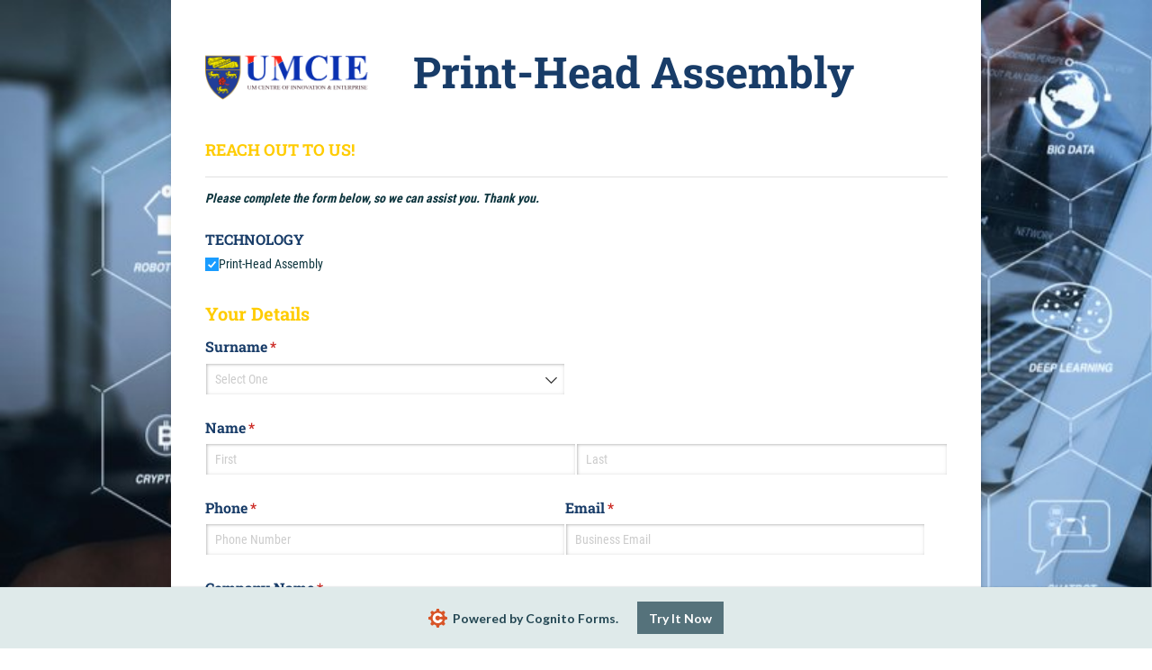

--- FILE ---
content_type: text/html; charset=utf-8
request_url: https://www.cognitoforms.com/IPMarketplace/PrintHeadAssembly
body_size: 905
content:
 

<!DOCTYPE html>
<html lang="en" class="cog-public-form">
<head>
	<meta charset="utf-8" />
	<meta http-equiv="X-UA-Compatible" content="IE=edge">
	<title>Print-Head Assembly | Cognito Forms</title>
	<meta name="viewport" content="width=device-width, initial-scale=1.0, maximum-scale=1.0">

		<style>
				
				@media (max-width: 960px) {

					:root:root:root:root:root:root:root .cog-form__container  {
						width: 100%;
						max-width: 100%;
						min-height: 100vh;
						min-height: 100dvh;
						margin: 0;
					}

					

					:root:root:root:root:root:root:root:root .cog-form--opaque-background {
						background-image: none;
						background-color: var(--form__background-color);
					}

					:root:root:root:root:root:root:root .cog-form--opaque-background .cog-form__container {
						min-height: initial;
						box-shadow: none;
					}
				}

		</style>
		<link rel="stylesheet" type="text/css" href="https://www.cognitoforms.com/Content/public-form.css?cachehash=754122751" class="cog-style" />
		<link rel="apple-touch-icon" sizes="180x180" href="https://www.cognitoforms.com/Content/Images/favicons/apple-touch-icon.png">
		<link rel="manifest" href="https://www.cognitoforms.com//Content/site.webmanifest">
		<link rel="mask-icon" href="https://www.cognitoforms.com/Content/Images/favicons/safari-pinned-tab.svg" color="#D85427">
		<link rel="alternate" type="application/json+oembed" href="https://www.cognitoforms.com/f/oembed?url=https%3a%2f%2fwww.cognitoforms.com%2fIPMarketplace%2fPrintHeadAssembly" title="Print-Head Assembly" />
			<link rel="icon" type="image/png" href="https://www.cognitoforms.com/Content/Images/favicons/favicon-32x32.png">
		<meta name="msapplication-TileColor" content="#234652">
		<meta name="msapplication-config" content="https://www.cognitoforms.com/Content/Images/favicons/browserconfig.xml">
		<meta name="theme-color" content="#ffffff">

		<meta name="robots" content="noindex, nofollow">

</head>
<body>
	<script src="/Scripts/testing/AutotestDetect.js"></script>
		<script src="/Scripts/vertical-form-edge-snapping.js?cachehash=754122751"></script>
	<script data-form="141"
			  data-key="3yJr7KlRc0-uCtrtMylkgQ"
			  data-context="public"
			  src="/f/seamless.js?cachehash=8273c05ee75eb94f50f23e24baf4c5b1">
	</script>
	<div class="cog-loader">
		<div class="cog-loader__cog"></div>
	</div>
</body>
</html>
